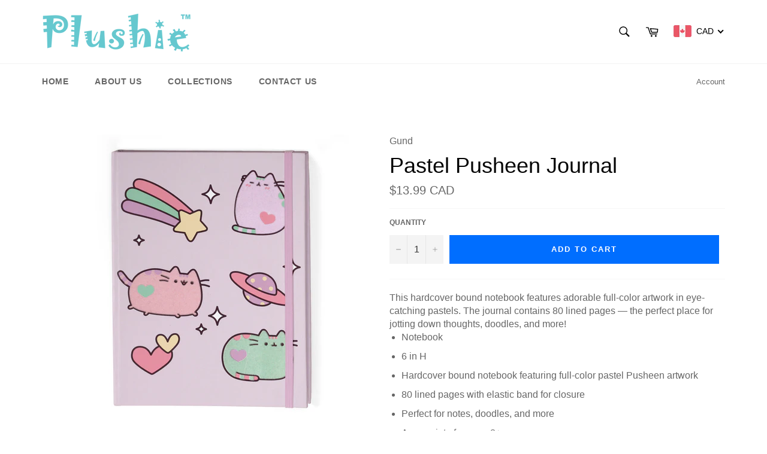

--- FILE ---
content_type: text/css
request_url: https://plushie.ca/cdn/shop/t/5/assets/bold-bundles.css?v=166930265788844939671511202411
body_size: 51
content:
.bold-bundles-product{width:100%}.bold-bundles-widget{box-sizing:border-box;border-style:solid;border-width:1px;border-color:silver;padding:20px;cursor:default;margin:20px 0}.bold-bundles-widget:before,.bold-bundles-widget:after{background-repeat:no-repeat;box-sizing:inherit;text-decoration:inherit;vertical-align:inherit}.bold-bundles-widget__items{justify-content:center}@media screen and (min-width: 650px){.bold-bundles-widget__items{display:flex;align-items:baseline;flex-wrap:wrap;justify-content:flex-start}}.bold-bundles-widget__footer{padding-top:15px}.bold-bundles-widget-header__title{font-size:18px;color:#383838}.bold-bundles-widget-item{flex:1 1 50px;display:block;width:100%;padding-bottom:10px}.bold-bundles-widget-item--with-separator{text-align:center}@media screen and (min-width: 650px){.bold-bundles-widget-item.bold-bundles-widget-item--product{min-width:125px;width:calc(50% - 26px);max-width:calc(50% - 26px);padding-right:5px;padding-bottom:0;margin-bottom:20px}.bold-bundles-widget-item.bold-bundles-widget-item--with-separator{max-width:26px}}@media screen and (min-width: 650px){.bold-bundles-widget__items .bold-bundles-widget-item--product:first-child:nth-last-child(6),.bold-bundles-widget__items .bold-bundles-widget-item--product:first-child:nth-last-child(6)~.bold-bundles-widget-item--product{width:calc(33% - 26px);max-width:calc(33% - 26px)}.bold-bundles-widget__items .bold-bundles-widget-item--product:first-child:nth-last-child(8),.bold-bundles-widget__items .bold-bundles-widget-item--product:first-child:nth-last-child(8)~.bold-bundles-widget-item--product{width:calc(25% - 26px);max-width:calc(25% - 26px)}.bold-bundles-widget__items .bold-bundles-widget-item--product:first-child:nth-last-child(10),.bold-bundles-widget__items .bold-bundles-widget-item--product:first-child:nth-last-child(10)~.bold-bundles-widget-item--product{width:calc(33% - 26px);max-width:calc(33% - 26px)}}.bold-bundles-widget-item__wrapper{display:flex;flex-direction:row;flex-wrap:wrap}.bold-bundles-widget-item__thumbnail{flex:auto;width:25%}@media screen and (min-width: 650px){.bold-bundles-widget-item__thumbnail{margin-bottom:0;vertical-align:bottom;min-height:1px;width:100%}}.bold-bundles-widget-item__link{max-width:50%}@media screen and (min-width: 650px){.bold-bundles-widget-item__image{width:100%}}@media screen and (min-width: 650px){.bold-bundles-widget-item__link{min-width:100%}}.bold-bundles-widget-item__info{padding-left:10px;min-width:200px;width:75%;flex:auto}@media screen and (min-width: 650px){.bold-bundles-widget-item__info{width:100%;min-width:0px}}.bold-bundles-widget-item__title{font-size:16px;color:#383838}@media screen and (min-width: 650px){.bold-bundles-widget-item__title{margin-bottom:5px}}.bold-bundles-widget-item__variants{display:block;margin-bottom:15px;width:100%}@media screen and (min-width: 650px){.bold-bundles-widget-item__variants{margin-bottom:5px;font-size:12px}}.bold-bundles-widget-item__price{font-size:14px;color:#606060}.bold-bundles-widget-item__price--old{opacity:.75;text-decoration:line-through}.bold-bundles-widget-item__price--new{font-weight:600}.bold-bundles-widget-item-separator__wrapper{border-bottom:1px solid #c0c0c0;margin-bottom:20px}.bold-bundles-widget-item-separator{background-color:#333;border-radius:50%;display:inline-block;width:20px;height:20px;position:relative;bottom:-18px}.bold-bundles-widget-item--with-separator:nth-child(n+1):last-child{display:none}.bold-bundles-widget-item-separator__icon{display:block;fill:#fff;margin:0 auto;position:relative;top:4px;height:12px;width:12px}@media screen and (min-width: 650px){.bold-bundles-widget-item-separator__wrapper{border-bottom:none;margin-bottom:0}}.bold-bundles-widget__button{border:1px solid transparent;border-radius:2px;-webkit-appearance:button;display:inline-block}.bold-bundles-widget__button--top{display:block;border-bottom-width:1px;border-bottom-style:solid;border-bottom-color:#0003}.bold-bundles-widget__button--bottom{display:block;padding:2px 5px 0;border-top-width:1px;border-top-style:solid;border-top-color:#ffffff1a}.bold-bundles-child-product-info{padding-bottom:15px}.bold-bundles-child-product__title{font-size:large;opacity:.7;padding-bottom:10px}.bold-bundles-child-product__variant-wrapper{padding-bottom:15px}.bold-bundles-child-product__link-wrapper{padding-bottom:5px}
/*# sourceMappingURL=/cdn/shop/t/5/assets/bold-bundles.css.map?v=166930265788844939671511202411 */
